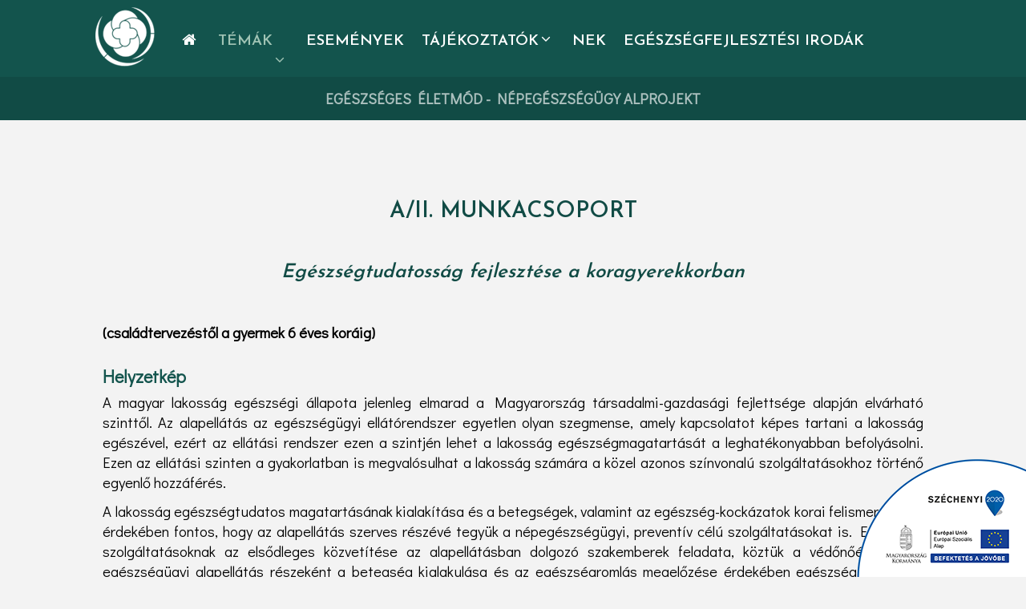

--- FILE ---
content_type: text/html; charset=utf-8
request_url: https://efop180.antsz.hu/temak/egeszsegtudatossag-fejlesztese-a-koragyerekkorban.html
body_size: 27415
content:
<!doctype html>

<html lang="hu-hu">

<head>
  <base href="https://efop180.antsz.hu/temak/egeszsegtudatossag-fejlesztese-a-koragyerekkorban.html" />
	<meta http-equiv="content-type" content="text/html; charset=utf-8" />
	<meta name="author" content="Super User" />
	<title>EGÉSZSÉGTUDATOSSÁG FEJLESZTÉSE A KORAGYEREKKORBAN</title>
	<link href="/templates/efop180_nepegszsegugy/favicon.ico" rel="shortcut icon" type="image/vnd.microsoft.icon" />
	<link href="/media/system/css/modal.css?8d310ac7e232b0608088f5688e54490f" rel="stylesheet" type="text/css" />
	<link href="/media/com_attachments/css/attachments_hide.css" rel="stylesheet" type="text/css" />
	<link href="/media/com_attachments/css/attachments_list.css" rel="stylesheet" type="text/css" />
	<link href="/plugins/system/jce/css/content.css?8d310ac7e232b0608088f5688e54490f" rel="stylesheet" type="text/css" />
	<link href="/templates/efop180_nepegszsegugy/css/template.css.php" rel="stylesheet" type="text/css" />
	<link href="/media/djmegamenu/themes/custom118.css?v=4.0.0.pro" rel="stylesheet" type="text/css" />
	<link href="/modules/mod_djmegamenu/assets/css/animations.css?v=4.0.0.pro" rel="stylesheet" type="text/css" />
	<link href="/modules/mod_djmegamenu/assets/css/offcanvas_right.css?v=4.0.0.pro" rel="stylesheet" type="text/css" />
	<link href="/modules/mod_djmegamenu/mobilethemes/dark/djmobilemenu.css?v=4.0.0.pro" rel="stylesheet" type="text/css" />
	<link href="//maxcdn.bootstrapcdn.com/font-awesome/4.7.0/css/font-awesome.min.css" rel="stylesheet" type="text/css" />
	<style type="text/css">
		.dj-hideitem { display: none !important; }

		@media (min-width: 993px) {	
			#dj-megamenu118mobile { display: none; }
		}
		@media (max-width: 992px) {
			#dj-megamenu118, #dj-megamenu118sticky, #dj-megamenu118placeholder { display: none !important; }
		}
	
	</style>
	<script type="application/json" class="joomla-script-options new">{"csrf.token":"9eabae686deaa915c2b7ebf49af6abbb","system.paths":{"root":"","base":""}}</script>
	<script src="/media/system/js/mootools-core.js?8d310ac7e232b0608088f5688e54490f" type="text/javascript"></script>
	<script src="/media/system/js/core.js?8d310ac7e232b0608088f5688e54490f" type="text/javascript"></script>
	<script src="/media/system/js/mootools-more.js?8d310ac7e232b0608088f5688e54490f" type="text/javascript"></script>
	<script src="/media/system/js/modal.js?8d310ac7e232b0608088f5688e54490f" type="text/javascript"></script>
	<script src="/media/jui/js/jquery.min.js?8d310ac7e232b0608088f5688e54490f" type="text/javascript"></script>
	<script src="/media/jui/js/jquery-noconflict.js?8d310ac7e232b0608088f5688e54490f" type="text/javascript"></script>
	<script src="/media/jui/js/jquery-migrate.min.js?8d310ac7e232b0608088f5688e54490f" type="text/javascript"></script>
	<script src="/media/com_attachments/js/attachments_refresh.js" type="text/javascript"></script>
	<script src="/media/system/js/caption.js?8d310ac7e232b0608088f5688e54490f" type="text/javascript"></script>
	<script src="/templates/efop180_nepegszsegugy/js/logic.js" type="text/javascript"></script>
	<script src="/modules/mod_djmegamenu/assets/js/jquery.djmegamenu.js?v=4.0.0.pro" type="text/javascript" defer="defer"></script>
	<script src="/modules/mod_djmegamenu/assets/js/jquery.djmobilemenu.js?v=4.0.0.pro" type="text/javascript" defer="defer"></script>
	<script type="text/javascript">

		jQuery(function($) {
			SqueezeBox.initialize({});
			initSqueezeBox();
			$(document).on('subform-row-add', initSqueezeBox);

			function initSqueezeBox(event, container)
			{
				SqueezeBox.assign($(container || document).find('a.modal').get(), {
					parse: 'rel'
				});
			}
		});

		window.jModalClose = function () {
			SqueezeBox.close();
		};

		// Add extra modal close functionality for tinyMCE-based editors
		document.onreadystatechange = function () {
			if (document.readyState == 'interactive' && typeof tinyMCE != 'undefined' && tinyMCE)
			{
				if (typeof window.jModalClose_no_tinyMCE === 'undefined')
				{
					window.jModalClose_no_tinyMCE = typeof(jModalClose) == 'function'  ?  jModalClose  :  false;

					jModalClose = function () {
						if (window.jModalClose_no_tinyMCE) window.jModalClose_no_tinyMCE.apply(this, arguments);
						tinyMCE.activeEditor.windowManager.close();
					};
				}

				if (typeof window.SqueezeBoxClose_no_tinyMCE === 'undefined')
				{
					if (typeof(SqueezeBox) == 'undefined')  SqueezeBox = {};
					window.SqueezeBoxClose_no_tinyMCE = typeof(SqueezeBox.close) == 'function'  ?  SqueezeBox.close  :  false;

					SqueezeBox.close = function () {
						if (window.SqueezeBoxClose_no_tinyMCE)  window.SqueezeBoxClose_no_tinyMCE.apply(this, arguments);
						tinyMCE.activeEditor.windowManager.close();
					};
				}
			}
		};
		jQuery(window).on('load',  function() {
				new JCaption('img.caption');
			});
	(function(){
		var cb = function() {
			var add = function(css, id) {
				if(document.getElementById(id)) return;
				
				var l = document.createElement('link'); l.rel = 'stylesheet'; l.id = id; l.href = css;
				var h = document.getElementsByTagName('head')[0]; h.appendChild(l);
			}
			add('/media/djextensions/css/animate.min.css', 'animate_min_css');
			add('/media/djextensions/css/animate.ext.css', 'animate_ext_css');
		};
		var raf = requestAnimationFrame || mozRequestAnimationFrame || webkitRequestAnimationFrame || msRequestAnimationFrame;
		if (raf) raf(cb);
		else window.addEventListener('load', cb);
	})();
	</script>

  <meta name="viewport" content="width=device-width, initial-scale=1.0, maximum-scale=1.0, user-scalable=0" />
  <link rel="apple-touch-icon-precomposed" href="/templates/efop180_nepegszsegugy/images/apple-touch-icon-57x57-precomposed.png">
  <link rel="apple-touch-icon-precomposed" sizes="72x72" href="/templates/efop180_nepegszsegugy/images/apple-touch-icon-72x72-precomposed.png">
  <link rel="apple-touch-icon-precomposed" sizes="114x114" href="/templates/efop180_nepegszsegugy/images/apple-touch-icon-114x114-precomposed.png">
  <link rel="apple-touch-icon-precomposed" sizes="144x144" href="/templates/efop180_nepegszsegugy/images/apple-touch-icon-144x144-precomposed.png">
  <link href="https://fonts.googleapis.com/css?family=Didact+Gothic|Josefin+Sans:300,400,600" rel="stylesheet">
<!-- Global site tag (gtag.js) - Google Analytics -->
<script async src="https://www.googletagmanager.com/gtag/js?id=UA-120933695-1"></script>
<script>
  window.dataLayer = window.dataLayer || [];
  function gtag(){dataLayer.push(arguments);}
  gtag('js', new Date());

  gtag('config', 'UA-120933695-1');
</script>

    </head>
  
<body class="site egeszsegtudatossag-fejlesztese-a-koragyerekkorban "><div class="dj-offcanvas-wrapper"><div class="dj-offcanvas-pusher"><div class="dj-offcanvas-pusher-in">
    <div class="headline">
  	<div class="headline-inner">		<div class="moduletable headermenu">
						
<div class="dj-megamenu-wrapper">


<ul id="dj-megamenu118" class="dj-megamenu dj-megamenu-custom118 horizontalMenu  headermenu"
	data-options='{"wrap":null,"animIn":"fadeInUp","animOut":"zoomOut","animSpeed":"normal","openDelay":"250","closeDelay":"500","event":"mouseenter","fixed":"0","offset":"0","theme":"custom118","direction":"ltr","wcag":"1"}' data-trigger="992">
<li class="dj-up itemid267 first"><a class="dj-up_a  homebutton" href="/" ><span >&nbsp;<img class="dj-icon" src="/images/headers/efop-180-logo.png" alt="Fókuszban az egészség" />&nbsp;</span></a></li><li class="dj-up itemid143"><a class="dj-up_a  " href="/nepegeszsegugy-alprojekt.html" aria-label="Népegészségügy alprojekt főoldal" ><span >&nbsp;<em class="dj-icon fa fa-home fa-1.5x" aria-hidden="true" title="Népegészségügy alprojekt főoldal"></em>&nbsp;</span></a></li><li class="dj-up itemid145 active parent"><a class="dj-up_a active " href="/temak.html" ><span class="dj-drop" >Témák<em class="arrow" aria-hidden="true"></em></span></a><div class="dj-subwrap  single_column subcols1" style=""><div class="dj-subwrap-in" style="width:350px;"><div class="dj-subcol" style="width:350px"><ul class="dj-submenu"><li class="itemid158 first"><a href="/temak/egeszsegfejlesztesi-halozatok-tamogatasa.html" >EGÉSZSÉGFEJLESZTÉSI HÁLÓZATOK TÁMOGATÁSA</a></li><li class="itemid157 current active"><a class="active " href="/temak/egeszsegtudatossag-fejlesztese-a-koragyerekkorban.html" >EGÉSZSÉGTUDATOSSÁG FEJLESZTÉSE A KORAGYEREKKORBAN</a></li><li class="itemid156 parent subtree"><a class="dj-more " href="/temak/egeszsegtudatossag-fejlesztese-7-18-eves-korosztaly-reszere.html" >EGÉSZSÉGTUDATOSSÁG FEJLESZTÉSE 7-18 ÉVES KOROSZTÁLY RÉSZÉRE<em class="arrow" aria-hidden="true"></em></a><ul class="dj-subtree"><li class="itemid259 first"><a href="/temak/egeszsegtudatossag-fejlesztese-7-18-eves-korosztaly-reszere/iskolai-egeszsegfejlesztesi-modellprogram.html" >Iskolai Egészségfejlesztési Modellprogram</a></li></ul></li><li class="itemid155"><a href="/temak/lelki-egeszsegfejlesztes.html" >LELKI EGÉSZSÉGFEJLESZTÉS</a></li></ul></div><div style="clear:both;height:0"></div></div></div></li><li class="dj-up itemid151"><a class="dj-up_a  " href="/esemenyek-nepegeszsegugy.html" ><span >Események</span></a></li><li class="dj-up itemid152 parent"><a class="dj-up_a  " href="#" ><span class="dj-drop" >Tájékoztatók<em class="arrow" aria-hidden="true"></em></span></a><div class="dj-subwrap  single_column subcols1" style=""><div class="dj-subwrap-in" style="width:350px;"><div class="dj-subcol" style="width:350px"><ul class="dj-submenu"><li class="itemid281 first"><a href="/tajekoztetok-nepegeszsegugy/modszertan.html" >Módszertan</a></li><li class="itemid282"><a href="/tajekoztetok-nepegeszsegugy/tajekoztatok.html" >Tájékoztatók</a></li><li class="itemid283"><a href="/tajekoztetok-nepegeszsegugy/plakatok.html" >Plakátok</a></li><li class="itemid284"><a href="/tajekoztetok-nepegeszsegugy/infografikak.html" >Infografikák</a></li><li class="itemid343"><a href="/tajekoztetok-nepegeszsegugy/szakmai-eloadasok.html" >Szakmai előadások</a></li><li class="itemid357"><a href="/tajekoztetok-nepegeszsegugy/tanulmanyok.html" >Tanulmányok</a></li><li class="itemid391"><a href="/tajekoztetok-nepegeszsegugy/szoroanyagok.html" >Szóróanyagok</a></li><li class="itemid424 parent subtree"><a class="dj-more " href="/tajekoztetok-nepegeszsegugy/oktatasi-segedanyagok.html" >Oktatási segédanyagok<em class="arrow" aria-hidden="true"></em></a><ul class="dj-subtree"><li class="itemid425 first"><a href="/tajekoztetok-nepegeszsegugy/oktatasi-segedanyagok/lelki-egeszseggel-kapcsolatos-kepzesek-segedanyagai.html" >Lelki egészséggel kapcsolatos képzések segédanyagai</a></li></ul></li></ul></div><div style="clear:both;height:0"></div></div></div></li><li class="dj-up itemid154"><a class="dj-up_a  " href="/nepegeszsegugyi-elemzesi-kozpont.html" ><span >NEK</span></a></li><li class="dj-up itemid382"><a class="dj-up_a  " href="/egeszsegfejlesztesi-irodak.html" ><span >Egészségfejlesztési Irodák</span></a></li></ul>


	<div id="dj-megamenu118mobile" class="dj-megamenu-offcanvas dj-megamenu-offcanvas-dark  headermenu">
		<a href="#" class="dj-mobile-open-btn" aria-label="Open mobile menu"><span class="fa fa-bars" aria-hidden="true"></span></a>		
		<aside id="dj-megamenu118offcanvas" class="dj-offcanvas dj-offcanvas-dark  headermenu" data-effect="3">
			<div class="dj-offcanvas-top">
				<a href="#" class="dj-offcanvas-close-btn" aria-label="Close mobile menu"><span class="fa fa-close" aria-hidden="true"></span></a>
			</div>
						
						
			<div class="dj-offcanvas-content">			
				<ul class="dj-mobile-nav dj-mobile-dark  headermenu">
<li class="dj-mobileitem itemid-267"><a class=" homebutton" href="/" >&nbsp;<img src="/images/headers/efop-180-logo.png" alt="Fókuszban az egészség" />&nbsp;</a></li><li class="dj-mobileitem itemid-143"><a href="/nepegeszsegugy-alprojekt.html" aria-label="Népegészségügy alprojekt főoldal" >&nbsp;<em class="fa fa-home fa-1.5x" aria-hidden="true" title="Népegészségügy alprojekt főoldal"></em>&nbsp;</a></li><li class="dj-mobileitem itemid-145 active deeper parent"><a href="/temak.html" >Témák</a><ul class="dj-mobile-nav-child"><li class="dj-mobileitem itemid-158"><a href="/temak/egeszsegfejlesztesi-halozatok-tamogatasa.html" >EGÉSZSÉGFEJLESZTÉSI HÁLÓZATOK TÁMOGATÁSA</a></li><li class="dj-mobileitem itemid-157 current active"><a href="/temak/egeszsegtudatossag-fejlesztese-a-koragyerekkorban.html" >EGÉSZSÉGTUDATOSSÁG FEJLESZTÉSE A KORAGYEREKKORBAN</a></li><li class="dj-mobileitem itemid-156 deeper parent"><a href="/temak/egeszsegtudatossag-fejlesztese-7-18-eves-korosztaly-reszere.html" >EGÉSZSÉGTUDATOSSÁG FEJLESZTÉSE 7-18 ÉVES KOROSZTÁLY RÉSZÉRE</a><ul class="dj-mobile-nav-child"><li class="dj-mobileitem itemid-259"><a href="/temak/egeszsegtudatossag-fejlesztese-7-18-eves-korosztaly-reszere/iskolai-egeszsegfejlesztesi-modellprogram.html" >Iskolai Egészségfejlesztési Modellprogram</a></li></ul></li><li class="dj-mobileitem itemid-155"><a href="/temak/lelki-egeszsegfejlesztes.html" >LELKI EGÉSZSÉGFEJLESZTÉS</a></li></ul></li><li class="dj-mobileitem itemid-151"><a href="/esemenyek-nepegeszsegugy.html" >Események</a></li><li class="dj-mobileitem itemid-152 deeper parent"><a href="#" >Tájékoztatók</a><ul class="dj-mobile-nav-child"><li class="dj-mobileitem itemid-281"><a href="/tajekoztetok-nepegeszsegugy/modszertan.html" >Módszertan</a></li><li class="dj-mobileitem itemid-282"><a href="/tajekoztetok-nepegeszsegugy/tajekoztatok.html" >Tájékoztatók</a></li><li class="dj-mobileitem itemid-283"><a href="/tajekoztetok-nepegeszsegugy/plakatok.html" >Plakátok</a></li><li class="dj-mobileitem itemid-284"><a href="/tajekoztetok-nepegeszsegugy/infografikak.html" >Infografikák</a></li><li class="dj-mobileitem itemid-343"><a href="/tajekoztetok-nepegeszsegugy/szakmai-eloadasok.html" >Szakmai előadások</a></li><li class="dj-mobileitem itemid-357"><a href="/tajekoztetok-nepegeszsegugy/tanulmanyok.html" >Tanulmányok</a></li><li class="dj-mobileitem itemid-391"><a href="/tajekoztetok-nepegeszsegugy/szoroanyagok.html" >Szóróanyagok</a></li><li class="dj-mobileitem itemid-424 deeper parent"><a href="/tajekoztetok-nepegeszsegugy/oktatasi-segedanyagok.html" >Oktatási segédanyagok</a><ul class="dj-mobile-nav-child"><li class="dj-mobileitem itemid-425"><a href="/tajekoztetok-nepegeszsegugy/oktatasi-segedanyagok/lelki-egeszseggel-kapcsolatos-kepzesek-segedanyagai.html" >Lelki egészséggel kapcsolatos képzések segédanyagai</a></li></ul></li></ul></li><li class="dj-mobileitem itemid-154"><a href="/nepegeszsegugyi-elemzesi-kozpont.html" >NEK</a></li><li class="dj-mobileitem itemid-382"><a href="/egeszsegfejlesztesi-irodak.html" >Egészségfejlesztési Irodák</a></li></ul>
			</div>
			
						
			<div class="dj-offcanvas-end" tabindex="0"></div>
		</aside>
	</div>


</div>		</div>
			<div class="moduletable headertxt">
						

<div class="custom headertxt"  >
	<p>EGÉSZSÉGES ÉLETMÓD - NÉPEGÉSZSÉGÜGY ALPROJEKT</p></div>
		</div>
	</div>
  </div>
  <div class="regline">
  	<div class="regline-inner"></div>
  </div>
  <div class="main-area-outer">
  	<div class="main-area">
		<div class="slider"></div>
		<div class="icons"></div>
		<div class="newsfl">
			<div class="newsfl-inner"></div>
		</div>
		<div class="component-area"><div class="item-page" itemscope itemtype="https://schema.org/Article">
	<meta itemprop="inLanguage" content="hu-HU" />
	
		
			<div class="page-header">
		<h2 itemprop="headline">
			A/II. MUNKACSOPORT		</h2>
							</div>
					
		
	
	
		
								<div itemprop="articleBody">
		<p style="text-align: justify;"><strong><span class="alcim">Egészségtudatosság fejlesztése a koragyerekkorban</span>(családtervezéstől a gyermek 6 éves koráig)</strong></p>
<h3 style="text-align: justify;">Helyzetkép</h3>
<p style="text-align: justify;">A magyar lakosság egészségi állapota jelenleg elmarad a Magyarország társadalmi-gazdasági fejlettsége alapján elvárható szinttől. Az alapellátás az egészségügyi ellátórendszer egyetlen olyan szegmense, amely kapcsolatot képes tartani a lakosság egészével, ezért az ellátási rendszer ezen a szintjén lehet a lakosság egészségmagatartását a leghatékonyabban befolyásolni. Ezen az ellátási szinten a gyakorlatban is megvalósulhat a lakosság számára a közel azonos színvonalú szolgáltatásokhoz történő egyenlő hozzáférés.</p>
 
<p style="text-align: justify;">A lakosság egészségtudatos magatartásának kialakítása és a betegségek, valamint az egészség-kockázatok korai felismerésének érdekében fontos, hogy az alapellátás szerves részévé tegyük a népegészségügyi, preventív célú szolgáltatásokat is. Ezeknek a szolgáltatásoknak az elsődleges közvetítése az alapellátásban dolgozó szakemberek feladata, köztük a védőnőé, akik az egészségügyi alapellátás részeként a betegség kialakulása és az egészségromlás megelőzése érdekében egészségfejlesztést végeznek.</p>
<p style="text-align: justify;">Az egyén egészségi állapotát nagymértékben befolyásoló tényező az élet kezdete, amelyre az egészségügyi ellátórendszer jelentős hatást képes gyakorolni. A várandósgondozáson vagy a születés biztonságos feltételeinek megteremtésén kívül számos más egészséget meghatározó tényező szerepe is fontos: ilyenek például az egészséges táplálkozás, a káros szenvedélyek megelőzése, a rendszeres testmozgás, a lelki egészség. Ezért is olyan fontos a védőnő szerepe a magzatok, a gyermekek egészséges fejlődésének támogatásában, a családok gondozásában és a lakóhelyhez közeli népegészségügyi feladatok megvalósításában. A munkacsoport tevékenységei a védőnői kompetenciák megerősítésére épülnek, ezért azok megvalósításában a védőnők aktív szerepvállalására és közreműködésére épít.</p>
<h3 style="text-align: justify;">Célok / Jövőkép</h3>
<ol>
<li>A munkacsoport keretében megvalósuló, egészségfejlesztést célzó tevékenységek célja elsősorban az egészséges és egészségtudatos táplálkozás elősegítése, a rendszeres fizikai aktivitás növelése, a dohányzás-prevenció, az alkoholfogyasztás megelőzése, valamint a mentális egészség fejlesztése.</li>
<li>Hosszú távú célkitűzés, hogy kerüljön elősegítésre gyermekkorban és a felnőtté válást megelőző időszakban az egészségi állapotra pozitívan ható tényezők egészségtudatos választása, ezáltal javuljon a népegészségügyi szolgáltatásokhoz, ismeretekhez való hozzáférés.</li>
<li>A megvalósuló tevékenységek további célja a betegségek kialakulási kockázatának jelentős csökkentése, illetve a kialakulásuk késleltetése, valamint az egészségben eltöltött hosszú élet alapjainak megteremtése a teljes populációra vonatkoztatva.</li>
<li>Továbbá kiemelt feladat a gyermekvállalás előtt álló párok egészségtudatos felkészítése a gyermekvállalásra, amely a megszületendő gyermek jobb egészségét segítheti elő.</li>
</ol>
<h3 style="text-align: justify;">Stratégiai beavatkozási területek</h3>
<p style="text-align: justify;">Magyarországon a gyermekek 8-9 százaléka koraszülöttként jön a világra. A kis súllyal született gyermekek aránya a korszerű és ingyenes egészségügyi ellátórendszer és a várandósgondozás által biztosított fokozott figyelem mellett sem csökkent az utóbbi tíz évben. A hazai adatokat vizsgálva megállapítható, hogy a koraszülöttség előfordulásában jelentős a területi egyenlőtlenség. Ennek pontos okait jelenleg nem ismerjük. Az egészségügyi ellátórendszer számára ezért fontos, hogy feltárjuk az érintett megyékben az országos és európai átlagtól magasabb koraszülött és kis súllyal született gyermek arányát befolyásoló tényezőket. A koraszülések és fejlődési rendellenességek kapcsolatát, területi sajátosságait, okait, a szociális háttérnek, az életmódnak a szülés kimenetelére történő kihatását egy reprezentatív kutatás sem vizsgálta korábban egy időben. Így egy olyan egy hiánypótló tanulmány készül, amely vizsgálja, hogy a nemzetközi kutatások során feltárt okok hogyan jelennek meg a hazai viszonylatban. A kutatások eredményeként célzott intervencióra kerülhet sor, melynek első lépéseként elkészül a koraszületés prevenció módszertana, továbbá pilot formában, a gyakorlatban is megvalósul egy koraszülés prevenciós program.</p>
<p style="text-align: justify;">&nbsp;A munkacsoport fejlesztő tevékenységeket folytat a lakóhely közeli egészséges magatartás támogatása érdekében a családtervezéstől egészen a gyermek 6 éves koráig.&nbsp; A védőnők ezen tevékenységének támogatása érdekében olyam egyéni és közösségi egészségfejlesztő módszertani anyagokat dolgozunk ki, amelyek az általuk nyújtandó minimál intervenciót segítik különböző népegészségügyi szempontból fontos témakörökben, hangsúlyozva a prevenció jelentőségét, annak lehetőségeit és módszereit. Mindezeket az ismereteket térítésmentes e-learning és kommunikációs képzés keretében adjuk át a védőnőknek. A képzésen részt vett védőnők szakmai tudása gyarapszik, kommunikációs készsége javul, az új ismeretek birtokában kompetenciájuk bővül.</p>
<p style="text-align: justify;">Építve a kutatás eredményeire és a kidolgozott egészséges magatartást támogató módszertanra tájékoztató és ismeretterjesztő lakossági tájékoztatók készülnek a védőnőknek, a társszakmák képviselőinek és a gyermekvállalás előtt álló pároknak. A célzottan megfogalmazott, könnyen érthető üzeneteknek köszönhetően a célcsoport egészségismeretei bővülnek, és a lakosság egészségtudatos magatartása javul.</p>
<p style="text-align: justify;">Kialakításra kerül egy olyan stratégiai céloknak megfelelő népegészségügyi szakmai keretrendszer, amely támogatja az optimális életkezdést és a felnőtté válást valamennyi megszülető gyermek esetén, valamint képes összehangolni az érintett szakemberek tevékenységét.</p>
<p style="text-align: justify;">Ezen túl a munkacsoport csatlakozik olyan helyi, települési szinten megrendezésre kerülő egészségnapokhoz, szervezett programokhoz, ahol a lakossághoz közel közösségi egészségfejlesztő tevékenységet folytat. A programsorozat az Egészségfejlesztési Irodákban dolgozó szakemberekkel közösen valósul meg.</p>
<h3 style="text-align: justify;">A munkacsoport által készített szakmai anyagok listája:</h3>
<ul>
<li style="text-align: justify;"><a href="/attachments/article/124/Korasz%C3%BCl%C3%A9s%20megel%C5%91z%C3%A9se%20Infografika.pdf">Infografika a koraszülés megelőzéséről</a></li>
<li><a href="/attachments/article/120/Egyeni_egeszsegfejlesztes_modszertana_ET_V1_Publ.pdf">Módszertani anyag az egyéni egészségfejlesztésről</a></li>
<li><a href="/attachments/article/225/AII.4.2.Korasz%C3%BCl%C3%A9s_prevenci%C3%B3_m%C3%B3dszertan.pdf">Módszertani anyag a koraszülés prevencióról</a></li>
<li><a href="/attachments/article/122/K%C3%B6z%C3%B6ss%C3%A9gi_eg%C3%A9szs%C3%A9gfejleszt%C3%A9s%20m%C3%B3dszertana_ET_V1_Publ.pdf">Módszertani anyag a közösségi egészségfejlesztésről a védőnői ellátásban</a></li>
<li><a href="/attachments/article/125/koraszules_vegl_plakat.pdf">Plakát a koraszülés megelőzéséről</a></li>
<li><a href="/attachments/article/300/tajekoztato_gyermeket_varo_paroknak.pdf">Tájékoztató gyermeket tervező pároknak</a></li>
<li><a href="/attachments/article/123/Korasz%C3%BCl%C3%A9s%20megel%C5%91z%C3%A9se.pdf">Tájékoztató a koraszülés megelőzéséről</a></li>
<li><a href="/attachments/article/123/T%C3%A1j%C3%A9koztat%C3%B3%20II..pdf">Tájékoztató a koraszülés megelőzéséről II</a></li>
<li><a href="/attachments/article/227/AII.4.1.Kutatast%20%C3%B6sszefoglalo%20elemzes_tanulmany.pdf">Tanulmány a A koraszülés, a kissúlyú születés és a fejlődési rendellenességek kialakulásának okait feltáró kutatásról</a></li>
<li><a href="/tajekoztetok-nepegeszsegugy/animaciok/348-animacio-gyermeket-vallalo-parok-reszere.html">Animáció gyermeket vállaló párok részére</a></li>
<li><a href="/tajekoztetok-nepegeszsegugy/tajekoztatok/464-csaladda-valas.html">Családdá válás</a></li>
<li><a href="/tajekoztetok-nepegeszsegugy/plakatok/465-egeszseges-taplalkozas.html">Egészséges táplálkozás</a></li>
<li><a href="/tajekoztetok-nepegeszsegugy/infografikak/466-gyakori-gyermekbetegsegek-es-tuneteik.html">Gyakori gyermekbetegségek és tüneteik</a></li>
<li><a href="/tajekoztetok-nepegeszsegugy/infografikak/467-veszelyforrasok-a-varandossag-alatt.html">Veszélyforrások a várandósság alatt</a></li>
</ul><div class="attachmentsContainer">

<div class="attachmentsList" id="attachmentsList_com_content_default_28"></div>

</div>	</div>

	
							</div>
</div>
		<div class="module-aftcont"></div>
  	</div>
  	<div class="fullwide"></div>
  	<div class="logowall-outer">
  		<div class="logowall-inner"></div>
  	</div>
  	<div class="bottomblue-outer">
  		<div class="bottomblue-inner">
  			<div class="bottomblue-inner-left modarea">		<div class="moduletable">
						

<div class="custom"  >
	<p><img src="/images/headers/pojekt-logo.png" alt="pojekt logo" width="289" height="96" /></p>
<p style="font-size: 8px; line-height: normal;"><span style="font-size: 8pt;">Készült az EFOP-1.8.0-VEKOP-17-2017-00001</span><br /><span style="font-size: 8pt;"><strong>„Egészségügyi ellátórendszer szakmai módszertani fejlesztése”<br /></strong>kiemelt projekt keretében.</span></p>
<p style="font-size: 8px; line-height: normal;"><span style="font-size: 8pt;">A projekt a Széchenyi 2020 program keretében valósul meg.</span></p></div>
		</div>
	</div>
  			<div class="bottomblue-inner-center modarea"></div>
  			<div class="bottomblue-inner-right modarea">		<div class="moduletable">
						<ul class="nav menu mod-list">
<li class="item-200"><a href="/impresszum.html" >Impresszum</a></li><li class="item-115"><a href="/gyik.html" >GYIK</a></li><li class="item-116"><a href="/kapcsolatok.html" >Kapcsolat</a></li><li class="item-266"><a href="/partnereink.html" >Projekt adatlap</a></li></ul>
		</div>
	</div>  			
  		</div>
  	</div>
  	<div class="bottomdeepblue-outer">
  		<div class="bottomdeepblue-inner">		<div class="moduletable">
						

<div class="custom"  >
	<p><a href="https://www.facebook.com/nemzetinepegeszsegugyikozpont"><img src="/images/social_icons/facebook.png" alt="facebook" /></a><img src="/images/social_icons/twitter.png" alt="twitter" /><img src="/images/social_icons/rss.png" alt="rss" /></p></div>
		</div>
			<div class="moduletable sz2020-jobbalso">
						

<div class="custom sz2020-jobbalso"  >
	<p><img src="/images/sz2020_also_infoblokk.png" alt="sz2020 also infoblokk" /></p></div>
		</div>
	</div>
  	</div>
  </div>
  
</div></div></div><noscript><strong>JavaScript is currently disabled.</strong>Please enable it for a better experience of <a href="https://2glux.com/projects/jumi">Jumi</a>.</noscript></body>

</html>


--- FILE ---
content_type: text/css; charset=UTF-8
request_url: https://efop180.antsz.hu/templates/efop180_nepegszsegugy/css/template.css.php
body_size: 20653
content:
html{font-family:sans-serif;-ms-text-size-adjust:100%;-webkit-text-size-adjust:100%}body{margin:0}article,aside,details,figcaption,figure,footer,header,hgroup,main,menu,nav,section,summary{display:block}audio,canvas,progress,video{display:inline-block;vertical-align:baseline}audio:not([controls]){display:none;height:0}[hidden],template{display:none}a{background-color:transparent}a:active,a:hover{outline:0}abbr[title]{border-bottom:1px dotted}b,strong{font-weight:bold}dfn{font-style:italic}h1{font-size:2em;margin:0.67em 0}mark{background:#ff0;color:#000}small{font-size:80%}sub,sup{font-size:75%;line-height:0;position:relative;vertical-align:baseline}sup{top:-0.5em}sub{bottom:-0.25em}img{border:0}svg:not(:root){overflow:hidden}figure{margin:1em 40px}hr{-moz-box-sizing:content-box;box-sizing:content-box;height:0}pre{overflow:auto}code,kbd,pre,samp{font-family:monospace,monospace;font-size:1em}button,input,optgroup,select,textarea{color:inherit;font:inherit;margin:0}button{overflow:visible}button,select{text-transform:none}button,html input[type="button"],input[type="reset"],input[type="submit"]{-webkit-appearance:button;cursor:pointer}button[disabled],html input[disabled]{cursor:default}button::-moz-focus-inner,input::-moz-focus-inner{border:0;padding:0}input{line-height:normal}input[type="checkbox"],input[type="radio"]{box-sizing:border-box;padding:0}input[type="number"]::-webkit-inner-spin-button,input[type="number"]::-webkit-outer-spin-button{height:auto}input[type="search"]{-webkit-appearance:textfield;-moz-box-sizing:content-box;-webkit-box-sizing:content-box;box-sizing:content-box}input[type="search"]::-webkit-search-cancel-button,input[type="search"]::-webkit-search-decoration{-webkit-appearance:none}fieldset{border:1px solid #c0c0c0;margin:0 2px;padding:0.35em 0.625em 0.75em}legend{border:0;padding:0}textarea{overflow:auto}optgroup{font-weight:bold}table{border-collapse:collapse;border-spacing:0}td,th{padding:0}html{overflow-y:scroll;margin:0;padding:0;font-family:'Didact Gothic',sans-serif;font-size:14pt;background-color:#f3f3f3;scroll-behavior:smooth}*:hover{transition:all 0.3s}body{}.csapviz-olomtartalom-kockazati-terkep .custom.sz2020-jobbalso img{display:none}td.gomba{background-image:url(images/Ikonok/gomba-hatter.png);background-size:400%}.reglist{font-size:13px}.headline .dj-megamenu{margin-left:-25px !important}.custom.headertxt{text-align:center;font-weight:900;color:#ffffffa6}.arrow::before{bottom:-16px;position:relative}.dj-megamenu-custom118 li a.dj-up_a .arrow{top:calc(50% - 11px) !important}.custom.sz2020-jobbalso img{position:fixed;bottom:0;right:0}.pprr .ora-felirat,.pprr .ora{display:none}.moduletable.terjedesimodell .ora{display:unset}.pprr .nivoSlider{background:transparent !important;box-shadow:none}table.pollenterjedesdatumok{width:100%}table.pollenterjedesdatumok{margin:0;padding:0}table.pollenterjedesdatumok tr{display:flex;justify-content:space-between;width:100%}table.pollenterjedesdatumok td{width:33%;margin:0 15px;text-align:center;background-color:#6dcacd;padding:5px 5px;color:#000;max-width:200px}table.pollenterjedesdatumok td a{color:#fff;text-decoration:none}.moduletable.terjedesimodell .datum{display:none}.moduletable.terjedesimodell .nivo-controlNav.pprr{display:flex;background-color:#6dcacd;justify-content:space-around;padding:0;height:26px;color:#fff}.moduletable.terjedesimodell .nivo-controlNav.pprr .active{color:#000}.moduletable.terjedesimodell .ora{}.moduletable.terjedesimodell .nivo-controlNav a{background:none}.moduletable.terjedesimodell .nivoSlider{background:#f3f3f3;box-shadow:none}.pollennaptar td{background-color:#fff;border-radius:200px;border:1px solid #b5b5b5;display:block;float:left;width:15%;margin:2%}.gbs3 .btn-default{color:#333;background-color:#676767 !important;border-color:#ccc}.dj-megamenu-default{background:none !important}.dj-megamenu-default li:hover a.dj-up_a,.dj-megamenu-default li.hover a.dj-up_a,.dj-megamenu-default li.active a.dj-up_a{background:none !important;border-left:0px solid #0000 !important;border-right:0px solid #0000 !important}.dj-megamenu-default li a.dj-up_a{background:none !important;border-left:0px solid #0000 !important;border-right:0px solid #0000 !important}.dj-megamenu-default{}td.at_user_field{display:none}.parlagfu-pollen-riasztasi-rendszer a.pprr-control{background:none;background-color:#5abdc138;padding:7px 10px 22px 10px;display:block;min-width:130px;border:1px solid #5abdc161}.btn-default{background-image:none !important;border-radius:0 !important;border:0 !important;text-shadow:none !important;color:#fff !important;font-family:'Josefin Sans',sans-serif;text-transform:uppercase;font-size:12px;padding:12px 20px 8px 20px}.chrono_credits{font-size:1px !important}.kerdesgomb a{color:#fff;text-decoration:none;padding:10px 15px;margin:30px auto;display:table}.tablazat tr:nth-child(2n){background-color:#d6d6d6}.tablazat td{padding:5px 10px}.tablazat tr:first-child{color:#fff;font-weight:bold;text-align:center}.tablazat tr:hover{background-color:#666;color:#fff;transition:all 0s}.attachmentsList caption{color:transparent;margin-bottom:5px;margin-top:30px !important}.attachmentsList caption:before{content:"Melléklet(ek):";position:absolute;color:black}h3{margin-bottom:0.2em;margin-top:1.3em}p{margin-top:0;margin-bottom:0.6em}table.ikon-tablazat td{display:flex;justify-content:space-between}#main div.attachmentsList table,div.attachmentsList table{border:0px solid #C0C0C0;width:100%}a.at_icon{float:left}a.at_url{display:block;float:left}.ikon-tablazat img{width:100%}.ikon-tablazat a{width:20%}body .dj-megamenu li a.dj-up_a span,.moduletable-slidermenu a,.headline-left{font-size:14pt;font-family:'Josefin Sans',sans-serif;font-weight:bold}.pswp.pswp--supports-fs.pswp--open.pswp--animate_opacity.pswp--notouch.pswp--css_animation.pswp--svg.pswp--zoom-allowed.pswp--visible.pswp--animated-in.pswp--has_mouse{z-index:999999}.fa.fa-1-5x{font-size:1.5em}.dj-megamenu-custom118 li a.dj-up_a{padding:0 10px !important;height:70px !important}.headline{width:100%;position:fixed;height:150px;z-index:999999}.headline-inner{max-width:1024px;display:flex;margin-left:auto;margin-right:auto;flex-direction:column;box-sizing:border-box}.moduletable.headermenu{display:block;height:96px}.moduletable.headertxt{height:53px;display:flex;flex-direction:column;justify-content:center}.headline-left{position:absolute;width:100%}.headline-left .moduletable{max-width:1039px;margin-left:auto;margin-right:auto;margin-top:115px;color:#fff;padding-left:15px}.headline-center{margin-left:auto;margin-right:auto;display:inline-block}.headline-center .moduletable{float:left;border-right:0px solid transparent;margin-left:-510px}.headline-right{position:absolute;top:0;right:0}.moduletable.sz2020infoblokk-mobil{display:none}.alcim{margin-left:auto;margin-right:auto;display:table;margin-top:50px;margin-bottom:50px;font-style:italic;font-weight:600;font-size:18pt;font-family:'Josefin Sans',sans-serif}.item-page .page-header h2{text-align:center;margin:100px 0 50px 0;text-transform:uppercase;font-family:'Josefin Sans',sans-serif}.blog .page-header h2 a{color:#fff;text-decoration:none;padding:10px 35px 6px 35px;font-family:'Josefin Sans',sans-serif;font-weight:100;border-radius:0px;display:inline-block}.homebutton img{height:unset;max-height:unset !important;margin-top:-13px !important}.headline-center .dj-megamenu li a.dj-up_a .arrow{display:inline-block;font-family:FontAwesome;position:absolute;right:15px;top:39px;font-size:1em;line-height:1;font-style:normal;font-weight:normal;-webkit-transition:all 0.2s ease-out;transition:all 0.2s ease-out}.headline-center .subtree .dj-subtree{margin:0px 0px !important}.headline-center .active.subtree .dj-subtree{background-color:#0000002b}.headline-center .dj-megamenu li ul.dj-subtree > li{list-style:none;padding:5px 0px 5px 35px;background-color:#ffffff30}.headline-center .dj-megamenu li ul.dj-subtree > li:hover{background-color:#0000007d}.headline-center .dj-subtree>li.active{background-color:#00000054}.headline-center .dj-megamenu li ul.dj-subtree > li.active > a{text-decoration:none;font-weight:bold}.headline-center .dj-megamenu li ul.dj-submenu > li > a{margin:0 0px}.headline-center .dj-megamenu li ul.dj-submenu{padding:0px;margin:0 0px}.headline-center .dj-megamenu-custom113 li:hover a.dj-up_a .arrow,.dj-megamenu-custom113 li.hover a.dj-up_a .arrow,.dj-megamenu-custom118 li.active a.dj-up_a .arrow{top:50px !important}.module-aftcont .moduletable{padding:0px 0px}.module-aftcont .moduletable h3{font-size:140%;text-transform:uppercase;font-family:'Josefin Sans',sans-serif}.kepek a:hover{filter:grayscale(100%)}.sige_thumb img{display:inline-block;position:relative;background:#FFF;margin:0px !important;padding:4px}.headline p,.custom-sz2020 p,dd{padding:0;margin:0}.headline input#roksearch_search_str{border:none;background-image:url(../images/kereses_ikon.png)}body .dj-megamenu li a.dj-up_a span{float:left;display:block;padding:0 0 0 !important;height:96px;line-height:103px;background:transparent}.headline .nav.menu li,.headline .nav.menu{list-style:none;margin:0;padding:0}.regline{width:100%;float:left;margin-top:150px}.regline-inner{max-width:1200px;margin-left:auto;margin-right:auto}.regline-inner .moduletable{float:right}.regline ul{margin:0;padding:0;display:inline-block}.regline li{list-style:none;display:block;float:left}.regline li:first-child a,.regline li:nth-child(2) a{border-right:3px solid #fff}.regline li a{text-decoration:none;color:#fff;font-family:'Josefin Sans',sans-serif;text-transform:uppercase;font-size:12px;display:block;padding:0px 20px;height:32px;line-height:38px}.main-area-outer{width:100%;overflow:hidden}.main-area{max-width:1024px;margin-left:auto;margin-right:auto;box-sizing:border-box}.main-area .bt-cs .bt-inner img{width:100% !important;border:none;outline:none;max-width:100%;margin:0}.main-area .bt-cs .bt-row{float:left;position:relative;overflow:hidden;padding:0}.main-area .bt-cs .bt-inner{margin:0;position:relative;padding:0}.moduletable-sz2020{position:absolute;max-width:1200px;z-index:999999}.icons dd.field-entry{margin:0;text-align:center}.newsflash{display:flex;width:100%;justify-content:space-between}dd.field-entry.title{font-family:'Josefin Sans',sans-serif;font-size:12pt;margin:15px 0;text-transform:uppercase;font-weight:600}.icons .fields-container{background-color:#fff;width:23%;border-radius:5px;border-bottom-width:5px;border-bottom-style:solid;padding:15px 15px;box-sizing:border-box}dd.field-entry.url{width:66%;overflow:hidden;height:40px;border-radius:5px;margin-left:auto;margin-right:auto;margin-top:25px;margin-bottom:-35px}dd.field-entry.url a{padding:30px 10px;border-radius:5px;overflow:hidden;color:transparent;font-family:'Josefin Sans',sans-serif;font-weight:100;line-height:23px}dd.field-entry.url a:after{content:"tovább";display:block;width:20px;height:20px;position:absolute;z-index:47;color:#fff;margin-left:53px;margin-top:-14px;font-size:15pt}.custom.newsflash-title{text-align:center;color:#fff;text-transform:uppercase;padding:14px 0 10px 0;font-size:15pt;font-family:'Josefin Sans',sans-serif;margin-top:60px;margin-bottom:30px}.newsfl-inner .moduletable{max-width:21%}.custom.newsflash-title p{margin:0;padding:0}.newsfl-inner{display:flex;justify-content:space-between}.newsfl-inner .moduletable li{margin:0;padding:0;list-style:none}.newsfl-inner .moduletable ul{margin:0;padding:0;list-style:none}.newsfl-inner .mod-articles-category-title{text-align:center;display:inline-blockblock;max-width:68%;margin-left:auto;margin-right:auto;overflow:hidden;color:#fff;text-decoration:none;min-height:45px;padding:5px 0px;border-radius:5px}.component-area{}.blog-featured{margin:60px 0 90px 0}.item-title a{color:#fff;text-decoration:none;padding:13px 50px 9px 50px;border-radius:5px;font-family:'Josefin Sans',sans-serif;font-size:18pt;font-weight:400}p.readmore{text-align:left}p.readmore a{text-decoration:none;color:#fff;font-family:'Josefin Sans',sans-serif;text-transform:uppercase;font-size:12px;padding:12px 20px 8px 20px;border-radius:0px}.page-header a{text-decoration:none}.items-row{margin-bottom:50px}span.subheading-category{text-align:center;width:100%;display:block;margin:50px 0;text-transform:uppercase;font-family:'Josefin Sans',sans-serif;font-size:30pt}a.mod-articles-category-title{text-decoration:none}ul.category-module{list-style:none}.category-desc{margin-bottom:70px}.item-title a:hover,p.readmore a:hover{}.logowall-outer{background-color:#fff}.logowall-inner,.bottomblue-inner,.bottomdeepblue-inner{max-width:1024px;margin-left:auto;margin-right:auto}.konzorciumi_partnerek h3{font-family:'Josefin Sans',sans-serif;font-size:18pt;font-weight:400;position:absolute;margin-top:-40px}.bannergroup.konzorciumi_partnerek,.bottomblue-inner{display:flex;justify-content:space-between;padding:30px 0;color:#fff}.bottomblue-outer{}.bottomdeepblue-outer{padding:10px 0}.bottomblue-inner .modarea{max-width:33%;min-width:120px}.bottomblue-inner ul.nav.menu{list-style:none;margin:0;padding:0}.bottomblue-inner a{text-decoration:none;color:#fff;text-transform:uppercase;text-align:right;display:block;margin-bottom:10px}.bottomblue-inner a:hover{background-color:#fff;padding:0 10px;margin-left:-10px}.bottomblue-inner h3{font-family:'Josefin Sans',sans-serif;font-weight:800}.bottomdeepblue-inner p{margin:0;padding:0}.bottomdeepblue-inner{text-align:right}.alprojekt-front .fields-container:nth-child(4){max-width:350px;margin-left:auto;margin-right:auto;border-radius:10px;font-family:'Josefin Sans',sans-serif}.alprojekt-front .fields-container:nth-child(4) .field-entry{margin-bottom:30px}dd.field-entry.kapcs{font-size:140%;font-weight:600}.alprojekt-front .fields-container:nth-child(4) .field-entry{display:flex;justify-content:space-between}.alprojekt-front .fields-container:nth-child(4) .field-label{width:40%}.alprojekt-front .fields-container:nth-child(4) .field-value{width:60%;text-align:right}.kapcs .field-value{text-align:left !important}dl.fields-container{margin:0;padding:0}@media (max-width:768px){}@media (max-width:992px){.headline-inner{width:100%;overflow:hidden;display:flex;flex-direction:row-reverse;height:75px;justify-content:space-between;border-bottom:5px solid #d0f6f7}.custom.headertxt{padding-left:10px;font-size:calc(13px + 6 * ((210vw - 342px) / 992))}.moduletable.sz2020infoblokk{display:none}.headline{width:100%;display:flex;justify-content:space-between;position:fixed;height:70px;z-index:999999}.bottomblue-inner a{text-align:center}.headline-left{position:absolute;width:100%}.headline-left img{border-top:5px solid transparent;border-bottom:5px solid transparent;height:60px}.headline-center{position:absolute;right:0;width:unset;border:none;margin:unset;max-width:unset;box-sizing:unset;z-index:1}.moduletable.sz2020infoblokk-mobil{display:unset}.headline-right{position:absolute;left:0;z-index:0}img{max-width:100%}#dj-megamenu118mobile,#dj-megamenu113mobile{display:block;margin:0;padding:11px}.headline-right{position:absolute}.regline{width:100%;height:40px;margin-top:9px;text-align:center;display:inline-flex}.bottomblue-inner-left.modarea{max-width:unset;width:100%;float:left;padding-top:10px}.bottomblue-inner-center.modarea{display:none}.bottomblue-inner-right.modarea{width:100%;max-width:unset;float:left;text-align:center}.bottomblue-outer{padding:0 15px;text-align:center}.bottomblue-inner{display:unset}.bottomblue-outer{background-color:#6dcacd;padding-top:10px}.bottomdeepblue-inner{text-align:center;padding-bottom:150px}.component-area{padding:0 1%}.dj-megamenu-offcanvas.dj-megamenu-offcanvas-dark{background-color:#00000038;padding:11px}.moduletable.headertxt{height:70px}}@media (max-width:650px){table.resptabla tr{display:flex;flex-direction:column}table.resptabla td{width:100% !important}.nivo-controlNav a.pprr-control{display:none}.nivo-controlNav a.pprr-control.active{display:block}}@media (max-width:1200px){}@media screen and (-webkit-min-device-pixel-ratio:1.5),screen and (max--moz-device-pixel-ratio:1.5){}.headline-center .moduletable{margin-left:-500px}.headline{background:linear-gradient(0deg,#114b45 36%,#13544d 36%)}.item-page .page-header h2,.alcim,.headline input#roksearch_search_str,.page-header a,span.subheading-category,a.mod-articles-category-title{color:#114b45}.blog .page-header h2 a,p.readmore a,.tablazat tr:first-child,.btn-default{background-color:#13544d !important}.regline ul,.regline li{border:4px solid #a9bfbc;background-color:#a9bfbc}.item-title a{background-color:#BFC9E1}.item-title a:hover,p.readmore a:hover,.kerdesgomb a:hover{background-color:#666}.bottomblue-outer,.kerdesgomb a{background-color:#13544d}.bottomdeepblue-outer{background-color:#114b45}h3,.bottomblue-inner a:hover{color:#13544d}.alprojekt-front .fields-container:nth-child(4){background-color:#a9bfbc}@media (max-width:768px){}@media (max-width:992px){.headline{background:#13544d}#dj-megamenu118mobile{background-color:#114b45}@media (max-width:1200px){}@media screen and (-webkit-min-device-pixel-ratio:1.5),screen and (max--moz-device-pixel-ratio:1.5){}#system-message{margin-bottom:10px;padding:0}#system-message > dt{font-weight:bold;display:none}#system-message > dd{margin:0;font-weight:bold;text-indent:30px}#system-message > dd > ul{color:#0055BB;background-position:4px top;background-repeat:no-repeat;margin-bottom:10px;list-style:none;padding:10px;border-top:3px solid #84A7DB;border-bottom:3px solid #84A7DB}#system-message > dd > ul > li{line-height:1.5em}#system-message > .message > ul{background-color:#C3D2E5;background-image:url(../images/notice-info.png)}#system-message > .error > ul,#system-message > .warning > ul,#system-message > .notice > ul{color:#c00}#system-message > .error > ul{background-color:#E6C0C0;background-image:url(../images/notice-alert.png);border-color:#DE7A7B}#system-message > .warning > ul{background-color:#E6C8A6;background-image:url(../images/notice-note.png);border-color:#FFBB00}#system-message > .notice > ul{background-color:#EFE7B8;background-image:url(../images/notice-note.png);border-color:#F0DC7E}@import url(../../../media/system/css/system.css);.system-unpublished,tr.system-unpublished{background:#e8edf1;border-top:4px solid #c4d3df;border-bottom:4px solid #c4d3df}span.highlight{background-color:#FFFFCC;font-weight:bold;padding:1px 0}.img-fulltext-float-right{float:right;margin-left:10px;margin-bottom:10px}.img-fulltext-float-left{float:left;margin-right:10px;margin-bottom:10px}.img-fulltext-float-none{}.img-intro-float-right{float:right;margin-left:5px;margin-bottom:5px}.img-intro-float-left{float:left;margin-right:5px;margin-bottom:5px}.img-intro-float-none{}.invalid{border-color:#ff0000}label.invalid{color:#ff0000}#editor-xtd-buttons{padding:5px}.button2-left,.button2-right,.button2-left div,.button2-right div{float:left}.button2-left a,.button2-right a,.button2-left span,.button2-right span{display:block;height:22px;float:left;line-height:22px;font-size:11px;color:#666;cursor:pointer}.button2-left span,.button2-right span{cursor:default;color:#999}.button2-left .page a,.button2-right .page a,.button2-left .page span,.button2-right .page span{padding:0 6px}.page span{color:#000;font-weight:bold}.button2-left a:hover,.button2-right a:hover{text-decoration:none;color:#0B55C4}.button2-left a,.button2-left span{padding:0 24px 0 6px}.button2-right a,.button2-right span{padding:0 6px 0 24px}.button2-left{background:url(../images/j_button2_left.png) no-repeat;float:left;margin-left:5px}.button2-right{background:url(../images/j_button2_right.png) 100% 0 no-repeat;float:left;margin-left:5px}.button2-left .image{background:url(../images/j_button2_image.png) 100% 0 no-repeat}.button2-left .readmore,.button2-left .article{background:url(../images/j_button2_readmore.png) 100% 0 no-repeat}.button2-left .pagebreak{background:url(../images/j_button2_pagebreak.png) 100% 0 no-repeat}.button2-left .blank{background:url(../images/j_button2_blank.png) 100% 0 no-repeat}div.tooltip{float:left;background:#ffc;border:1px solid #D4D5AA;padding:5px;max-width:200px;z-index:13000}div.tooltip h4{padding:0;margin:0;font-size:95%;font-weight:bold;margin-top:-15px;padding-top:15px;padding-bottom:5px;background:url(../images/selector-arrow.png) no-repeat}div.tooltip p{font-size:90%;margin:0}.img_caption .left{float:left;margin-right:1em}.img_caption .right{float:right;margin-left:1em}.img_caption .left p{clear:left;text-align:center}.img_caption .right p{clear:right;text-align:center}.img_caption{text-align:center!important}.img_caption.none{margin-left:auto;margin-right:auto}a img.calendar{width:16px;height:16px;margin-left:3px;background:url(../images/calendar.png) no-repeat;cursor:pointer;vertical-align:middle}

--- FILE ---
content_type: text/css
request_url: https://efop180.antsz.hu/media/djmegamenu/themes/custom118.css?v=4.0.0.pro
body_size: 10807
content:

/* DJ-MegaMenu general styles */
.dj-megamenu-custom118 {
    padding: 0 !important;
    margin: 0 !important;
    list-style: none;
    height: auto;
    position: relative;
    z-index: 500;
    font-family: Arial, Helvetica, sans-serif;
    width: auto;
    background: rgba(56, 56, 56, 0);
}
.dj-megamenu-custom118:after {
    content: "";
    clear: both;
    display: table;
}
.dj-megamenu-custom118 li.dj-up {
	position: relative;
    display: block;
    float: left;
    padding: 0 !important;
    margin: 0 !important;
}
.dj-megamenu-custom118 li a.dj-up_a {
    display: block;
    float: left;
    height: 60px;
    font-size: 12px;
    font-weight: bold;
    text-transform: uppercase;
    text-decoration: none;
    padding: 0 20px;
    cursor: pointer;
    /*background: rgba(56, 56, 56, 0);*/
    color: #ffffff;
    border-right: 1px solid rgba( 44,  44,  44, 0);
    border-left: 1px solid rgba( 67,  67,  67, 0);
    -webkit-transition: all 0.2s ease-out;
	transition: all 0.2s ease-out;
}
.dj-megamenu-custom118 li.first a.dj-up_a {
	border-left-width: 0;
}
.dj-megamenu-custom118 li:last-child a.dj-up_a {
	border-right-width: 0;
}
.dj-megamenu-custom118 li a.dj-up_a span {
    float: left;
    display: block;
    padding: 0 0 0 !important;
    height: 60px;
    line-height: 60px;
    background: transparent;
}
.dj-megamenu-custom118 li a.dj-up_a.withsubtitle span {
	line-height: 48px;
}
.dj-megamenu-custom118 li a.dj-up_a span.dj-drop {
    padding: 0 20px 0 0 !important;
}
.dj-megamenu-custom118 li a.dj-up_a .arrow {
	display: inline-block;
    font-family: FontAwesome;
	position: absolute;
	right: 16px;
	top: calc(50% - 6px);
	font-size: 1em;
	line-height: 1;
	font-style: normal;
	font-weight: normal;
	-webkit-transition: all 0.2s ease-out;
	transition: all 0.2s ease-out;
}
.dj-megamenu-custom118 li a.dj-up_a .arrow:before {
	content: "\f107";
}
.dj-megamenu-custom118 li:hover a.dj-up_a .arrow,
.dj-megamenu-custom118 li.hover a.dj-up_a .arrow,
.dj-megamenu-custom118 li.active a.dj-up_a .arrow {
	top: calc(50% - 4px);
}
.dj-megamenu-custom118 li a.dj-up_a small.subtitle {
	display: block;
    font-size: 12px;
    font-weight: normal; 
    line-height: 1;
    text-transform: none;
    color: #999999;
    margin-top: -12px;
}
.dj-megamenu-custom118 li:hover a.dj-up_a,
.dj-megamenu-custom118 li.hover a.dj-up_a, 
.dj-megamenu-custom118 li.active a.dj-up_a {
    background: rgba(103, 139, 199, 0);
    color: rgba(160, 195, 180, 1);
    border-right-color: rgba( 82,  111,  159, 0);
    border-left-color: rgba( 123,  166,  238, 0);
    
}
.dj-megamenu-custom118 li:hover a.dj-up_a small.subtitle,
.dj-megamenu-custom118 li.hover a.dj-up_a small.subtitle, 
.dj-megamenu-custom118 li.active a.dj-up_a small.subtitle {
	color: #a4c4f5;
}

.dj-megamenu-custom118 li.separator > a {
    cursor: default;
}

.dj-megamenu-custom118 li a.dj-up_a span span.image-title {
	background: none;
	padding: 0 !important;
	margin: 0 0 0 15px;
	display: inline-block;
	float: none;
	height: auto;
}
.dj-megamenu-custom118 li a.dj-up_a img {
	border: 0;
	margin: 0;
	max-height: 32px;
	vertical-align: middle;
}
.dj-megamenu-custom118 li a.dj-up_a.withsubtitle img {
	margin-top: -24px;
}
/* Default list styling */
.dj-megamenu-custom118 li:hover,
.dj-megamenu-custom118 li.hover {
    position: relative;
    z-index: 200;
}
/* Hide submenus */

.dj-megamenu-custom118 li div.dj-subwrap, .dj-megamenu-custom118 li:hover div.dj-subwrap li div.dj-subwrap,
.dj-megamenu-custom118 li.hover div.dj-subwrap li div.dj-subwrap {
    position: absolute;
    left: -9999px;
    top: -9999px;
    margin: 0;
    padding: 0;
    list-style: none;
}
/* Show first level submenu */
.dj-megamenu-custom118 li:hover div.dj-subwrap,
.dj-megamenu-custom118 li.hover div.dj-subwrap {
	left: 0;
    top: 100%;
    background: rgba(19, 84, 77, 1);
    height: auto;
    z-index: 300;
    -webkit-box-shadow:  0px 0px 5px 0px rgba(0, 0, 0, 0.2);
    box-shadow:  0px 0px 5px 0px rgba(0, 0, 0, 0.2);
}
/* Show higher level submenus */
.dj-megamenu-custom118 li:hover div.dj-subwrap li:hover > div.dj-subwrap,
.dj-megamenu-custom118 li.hover div.dj-subwrap li.hover > div.dj-subwrap {
    left: 100%;
    top: 5px;
    margin: 0 0 0 10px;
    background: rgba(19, 84, 77, 1);
    height: auto;
    z-index: 400;
    -webkit-box-shadow:  0px 0px 5px 0px rgba(0, 0, 0, 0.2);
    box-shadow:  0px 0px 5px 0px rgba(0, 0, 0, 0.2);
}

/* Submenu elements styles - drop down */
.dj-megamenu-custom118 li div.dj-subcol {
	float: left;
}
.dj-megamenu-custom118 li ul.dj-submenu {	
    padding: 0px;
    margin: 0 10px;
    height: auto;
    width: auto;
}
.dj-megamenu-custom118 li ul.dj-submenu > li {
	list-style: none outside;
    display: block;
    height: auto;
    position: relative;
    width: auto;
    border-top: 1px solid rgba( 22,  100,  92, 1);
}
.dj-megamenu-custom118 li ul.dj-submenu > li.first {
	border: 0;
}
.dj-megamenu-custom118 li ul.dj-submenu > li > a {
    display: block;
    font-size: 13px;
    font-weight: normal;
    line-height: 16px;
    color: rgba(255, 255, 255, 1);
    /*background: rgba(19, 84, 77, 1);*/
    text-decoration: none;
    padding: 12px 20px;
    margin: 0 -10px;
    -webkit-transition: all 0.2s ease-out;
	transition: all 0.2s ease-out;
}
.dj-megamenu-custom118 li ul.dj-submenu > li > a span.image-title {
}
.dj-megamenu-custom118 li ul.dj-submenu > li > a .dj-icon {
	float: left;
	border: 0;
	margin: 0 15px 8px 0;
	vertical-align: middle;
	max-height: 16px;
}
.dj-megamenu-custom118 li ul.dj-submenu > li > a small.subtitle {
	color: rgba(255, 255, 255, 0.8);
    display: block;
    font-size: 10px;
    line-height: 1;
}
.dj-megamenu-custom118 li ul.dj-submenu > li > a:hover,
.dj-megamenu-custom118 li ul.dj-submenu > li > a.active,
.dj-megamenu-custom118 li ul.dj-submenu > li.hover:not(.subtree) > a {
	background: rgba(255, 255, 255, 0.11);
	color: #ffffff;
}
.dj-megamenu-custom118 li ul.dj-submenu > li > a:hover small.subtitle,
.dj-megamenu-custom118 li ul.dj-submenu > li > a.active small.subtitle,
.dj-megamenu-custom118 li ul.dj-submenu > li.hover:not(.subtree) > a small.subtitle {
	color: rgba(214, 214, 214, 1);
}
.dj-megamenu-custom118 li ul.dj-submenu > li.parent > a .arrow {
    display: inline-block;
    font-family: FontAwesome;
	position: absolute;
	right: 6px;
	top: 13px;
	font-size: 1em;
	line-height: 1;
	font-style: normal;
	font-weight: normal;
	-webkit-transition: all 0.2s ease-out;
	transition: all 0.2s ease-out;
}
.dj-megamenu-custom118 li ul.dj-submenu > li.parent > a .arrow:before {
	content: "\f105";
}
.dj-megamenu-custom118 li ul.dj-submenu > li.parent:not(.subtree) > a:hover .arrow {
	right: 4px;
}
.dj-megamenu-custom118 li ul.dj-submenu > li.subtree > a .arrow:before {
	content: "\f107";
}

/* Submenu elements styles - tree */
.dj-megamenu-custom118 li ul.dj-subtree {
	list-style: none outside;
	padding: 0 !important;
    margin: 5px 0 5px 25px !important;
}
.dj-megamenu-custom118 li ul.dj-subtree > li {
	list-style: square outside;
	padding: 0;
    margin: 0;
    color: rgba(255, 255, 255, 0.8);
}
.dj-megamenu-custom118 li ul.dj-subtree > li > a {
	display: block;
    font-size: 12px;
    font-weight: normal;
    line-height: 13px;
    color: rgba(255, 255, 255, 1);
    background: transparent;
    text-decoration: none;
    padding: 5px 0;
}
.dj-megamenu-custom118 li ul.dj-subtree > li > a:hover {
	color: #ffffff;
}
.dj-megamenu-custom118 li ul.dj-subtree > li.active > a {
	text-decoration: underline;
}
.dj-megamenu-custom118 li ul.dj-subtree > li > a small.subtitle {
	color: rgba(255, 255, 255, 0.8);
    display: block;
    font-size: 0.9em;
    line-height: 1;
}
.dj-megamenu-custom118 li ul.dj-subtree > li > a:hover small.subtitle {
    color: rgba(214, 214, 214, 1);
}

/* modules loaded into menu */
.dj-megamenu-custom118 .modules-wrap {
	padding: 0px 10px;
	color: #d2d2d2;
}
.dj-megamenu-custom118 .modules-wrap p {
	display: block !important;
	padding: 0 !important;
}

/* sticky menu */
.dj-megamenu-custom118.dj-megamenu-fixed {
	position: fixed;
	-webkit-backface-visibility: hidden;
	-webkit-transform: translateZ(0) scale(1.0, 1.0);
	transform: translateZ(0);
}
.dj-megamenu-custom118.dj-megamenu-sticky {
	position: fixed;
	top: 0;
	left: 0;
	width: 100%;
	height: auto;
}
.dj-megamenu-custom118 .dj-stickylogo {
	position: absolute;
	z-index: 550;
}
.dj-megamenu-custom118 .dj-stickylogo img {
	max-height: 100%;
	width: auto;
}
.dj-megamenu-custom118 .dj-stickylogo.dj-align-center {
	position: static;
	text-align: center;
	margin: 10px 0;
}
.dj-megamenu-custom118 .dj-stickylogo.dj-align-left {
	left: 20px;
	max-height: 50px;
	margin: 5px 0;
}
.dj-megamenu-custom118 .dj-stickylogo.dj-align-right {
	right: 20px;
	max-height: 50px;
	margin: 5px 0;
}

/* full width submenu */
.dj-megamenu-custom118 li.dj-up.fullsub {
	position: static !important;
}
.dj-megamenu-custom118 li.dj-up.fullsub a.dj-up_a {
	position: relative;
}
.dj-megamenu-custom118 .djsubrow_separator {
	clear:both;
	border-bottom: 1px solid rgba( 22,  100,  92, 1);
	padding: 0 0 20px;
	margin: 0 0 20px;
}

/* vertical menu orientation */
.dj-megamenu-custom118.verticalMenu {
	height: auto;
	max-width: 360px;
	z-index: 400;
}
.dj-megamenu-custom118.verticalMenu li.dj-up {
	float: none;
}
.dj-megamenu-custom118.verticalMenu li a.dj-up_a {
    float: none;
    height: auto;
    padding-top: 15px;
    padding-bottom: 15px;
    border-left: 0px;
    border-right: 0px;
    border-bottom: 1px solid rgba( 67,  67,  67, 0);
    border-top: 1px solid rgba( 44,  44,  44, 0);
}
.dj-megamenu-custom118.verticalMenu li.first a.dj-up_a {
	border-top: 0;
}
.dj-megamenu-custom118.verticalMenu li:last-child a.dj-up_a {
	border-bottom: 0;
}
.dj-megamenu-custom118.verticalMenu li a.dj-up_a small.subtitle {
	margin-top: 0;
}
.dj-megamenu-custom118.verticalMenu li a.dj-up_a > span {
	display: table-row;
}
.dj-megamenu-custom118.verticalMenu li a.dj-up_a span {
	float: none;
	height: auto;
	line-height: 20px;
}
.dj-megamenu-custom118.verticalMenu li a.dj-up_a span .dj-icon {
	display: table-cell;
	vertical-align: middle;
}
.dj-megamenu-custom118.verticalMenu li a.dj-up_a span span.image-title {
	display: table-cell;
	vertical-align: middle;
	padding: 0 15px !important;
	margin: 0;
}
.dj-megamenu-custom118.verticalMenu li a.dj-up_a .arrow:before {
	content: "\f105";
}
.dj-megamenu-custom118.verticalMenu li:hover div.dj-subwrap,
.dj-megamenu-custom118.verticalMenu li.hover div.dj-subwrap,
.dj-megamenu-custom118.verticalMenu li:hover div.dj-subwrap.open-right,
.dj-megamenu-custom118.verticalMenu li.hover div.dj-subwrap.open-right {
	right: auto !important;
	left: 100% !important;
	top: 0;
}
.dj-megamenu-custom118.verticalMenu li:hover div.dj-subwrap.open-left,
.dj-megamenu-custom118.verticalMenu li.hover div.dj-subwrap.open-left {
	left: auto !important;
	right: 100% !important;
}

